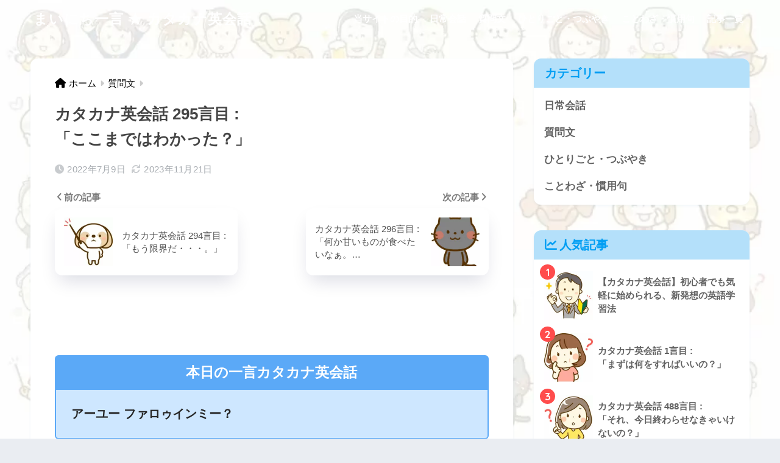

--- FILE ---
content_type: text/html; charset=UTF-8
request_url: https://katakana-eng.com/phrase295/
body_size: 15643
content:
<!DOCTYPE html>
<html lang="ja">
<head>
<!-- wexal_pst_init.js does not exist -->
<!-- engagement_delay.js does not exist -->
<link rel="dns-prefetch" href="//b.blogmura.com/">
<link rel="preconnect" href="//b.blogmura.com/">
<link rel="dns-prefetch" href="//use.fontawesome.com/">
<link rel="dns-prefetch" href="//www.google.com/">
<link rel="dns-prefetch" href="//blog.with2.net/">
<link rel="dns-prefetch" href="//fonts.googleapis.com/">
<link rel="dns-prefetch" href="//blogparts.blogmura.com/">
<meta charset="utf-8">
<meta http-equiv="X-UA-Compatible" content="IE=edge">
<meta name="HandheldFriendly" content="True">
<meta name="MobileOptimized" content="320">
<meta name="viewport" content="width=device-width, initial-scale=1, viewport-fit=cover"/>
<meta name="msapplication-TileColor" content="#1C81E6">
<meta name="theme-color" content="#1C81E6">
<link rel="pingback" href="https://katakana-eng.com/xmlrpc.php">
<title>カタカナ英会話 295言目 : 「ここまではわかった？」</title>
<meta name='robots' content='max-image-preview:large'/>
<link rel='dns-prefetch' href='//www.google.com'/>
<link rel='dns-prefetch' href='//fonts.googleapis.com'/>
<link rel='dns-prefetch' href='//use.fontawesome.com'/>
<link rel="alternate" type="application/rss+xml" title="まいにち一言 ★ カタカナ英会話 &raquo; フィード" href="https://katakana-eng.com/feed/"/>
<link rel="alternate" type="application/rss+xml" title="まいにち一言 ★ カタカナ英会話 &raquo; コメントフィード" href="https://katakana-eng.com/comments/feed/"/>
<link rel='stylesheet' id='sng-stylesheet-css' href='https://katakana-eng.com/wp-content/themes/sango-theme/style.css?version=3.8.10' type='text/css' media='all'/>
<link rel='stylesheet' id='sng-option-css' href='https://katakana-eng.com/wp-content/themes/sango-theme/entry-option.css?version=3.8.10' type='text/css' media='all'/>
<link rel='stylesheet' id='sng-old-css-css' href='https://katakana-eng.com/wp-content/themes/sango-theme/style-old.css?version=3.8.10' type='text/css' media='all'/>
<link rel='stylesheet' id='sango_theme_gutenberg-style-css' href='https://katakana-eng.com/wp-content/themes/sango-theme/library/gutenberg/dist/build/style-blocks.css?version=3.8.10' type='text/css' media='all'/>
<style id='sango_theme_gutenberg-style-inline-css' type='text/css'>
:root{--sgb-main-color:#009EF3;--sgb-pastel-color:#b4e0fa;--sgb-accent-color:#ff4c4c;--sgb-widget-title-color:#009EF3;--sgb-widget-title-bg-color:#b4e0fa;--sgb-bg-color:#eaedf2;--wp--preset--color--sango-main:var(--sgb-main-color);--wp--preset--color--sango-pastel:var(--sgb-pastel-color);--wp--preset--color--sango-accent:var(--sgb-accent-color)}
</style>
<link rel='stylesheet' id='sng-googlefonts-css' href='https://fonts.googleapis.com/css?family=Quicksand%3A500%2C700&#038;display=swap' type='text/css' media='all'/>
<link rel='stylesheet' id='sng-fontawesome-css' href='https://use.fontawesome.com/releases/v6.1.1/css/all.css' type='text/css' media='all'/>
<link rel='stylesheet' id='wp-block-library-css' href='https://katakana-eng.com/wp-includes/css/dist/block-library/style.min.css?ver=6.5.3' type='text/css' media='all'/>
<style id='global-styles-inline-css' type='text/css'>
body{--wp--preset--color--black: #000000;--wp--preset--color--cyan-bluish-gray: #abb8c3;--wp--preset--color--white: #ffffff;--wp--preset--color--pale-pink: #f78da7;--wp--preset--color--vivid-red: #cf2e2e;--wp--preset--color--luminous-vivid-orange: #ff6900;--wp--preset--color--luminous-vivid-amber: #fcb900;--wp--preset--color--light-green-cyan: #7bdcb5;--wp--preset--color--vivid-green-cyan: #00d084;--wp--preset--color--pale-cyan-blue: #8ed1fc;--wp--preset--color--vivid-cyan-blue: #0693e3;--wp--preset--color--vivid-purple: #9b51e0;--wp--preset--color--sango-main: var(--sgb-main-color);--wp--preset--color--sango-pastel: var(--sgb-pastel-color);--wp--preset--color--sango-accent: var(--sgb-accent-color);--wp--preset--color--sango-blue: #009EF3;--wp--preset--color--sango-orange: #ffb36b;--wp--preset--color--sango-red: #f88080;--wp--preset--color--sango-green: #90d581;--wp--preset--color--sango-black: #333;--wp--preset--color--sango-gray: gray;--wp--preset--color--sango-silver: whitesmoke;--wp--preset--color--sango-light-blue: #b4e0fa;--wp--preset--color--sango-light-red: #ffebeb;--wp--preset--color--sango-light-orange: #fff9e6;--wp--preset--gradient--vivid-cyan-blue-to-vivid-purple: linear-gradient(135deg,rgba(6,147,227,1) 0%,rgb(155,81,224) 100%);--wp--preset--gradient--light-green-cyan-to-vivid-green-cyan: linear-gradient(135deg,rgb(122,220,180) 0%,rgb(0,208,130) 100%);--wp--preset--gradient--luminous-vivid-amber-to-luminous-vivid-orange: linear-gradient(135deg,rgba(252,185,0,1) 0%,rgba(255,105,0,1) 100%);--wp--preset--gradient--luminous-vivid-orange-to-vivid-red: linear-gradient(135deg,rgba(255,105,0,1) 0%,rgb(207,46,46) 100%);--wp--preset--gradient--very-light-gray-to-cyan-bluish-gray: linear-gradient(135deg,rgb(238,238,238) 0%,rgb(169,184,195) 100%);--wp--preset--gradient--cool-to-warm-spectrum: linear-gradient(135deg,rgb(74,234,220) 0%,rgb(151,120,209) 20%,rgb(207,42,186) 40%,rgb(238,44,130) 60%,rgb(251,105,98) 80%,rgb(254,248,76) 100%);--wp--preset--gradient--blush-light-purple: linear-gradient(135deg,rgb(255,206,236) 0%,rgb(152,150,240) 100%);--wp--preset--gradient--blush-bordeaux: linear-gradient(135deg,rgb(254,205,165) 0%,rgb(254,45,45) 50%,rgb(107,0,62) 100%);--wp--preset--gradient--luminous-dusk: linear-gradient(135deg,rgb(255,203,112) 0%,rgb(199,81,192) 50%,rgb(65,88,208) 100%);--wp--preset--gradient--pale-ocean: linear-gradient(135deg,rgb(255,245,203) 0%,rgb(182,227,212) 50%,rgb(51,167,181) 100%);--wp--preset--gradient--electric-grass: linear-gradient(135deg,rgb(202,248,128) 0%,rgb(113,206,126) 100%);--wp--preset--gradient--midnight: linear-gradient(135deg,rgb(2,3,129) 0%,rgb(40,116,252) 100%);--wp--preset--font-size--small: 13px;--wp--preset--font-size--medium: 20px;--wp--preset--font-size--large: 36px;--wp--preset--font-size--x-large: 42px;--wp--preset--font-family--default: "Helvetica", "Arial", "Hiragino Kaku Gothic ProN", "Hiragino Sans", YuGothic, "Yu Gothic", "メイリオ", Meiryo, sans-serif;--wp--preset--font-family--notosans: "Noto Sans JP", var(--wp--preset--font-family--default);--wp--preset--font-family--mplusrounded: "M PLUS Rounded 1c", var(--wp--preset--font-family--default);--wp--preset--font-family--dfont: "Quicksand", var(--wp--preset--font-family--default);--wp--preset--spacing--20: 0.44rem;--wp--preset--spacing--30: 0.67rem;--wp--preset--spacing--40: 1rem;--wp--preset--spacing--50: 1.5rem;--wp--preset--spacing--60: 2.25rem;--wp--preset--spacing--70: 3.38rem;--wp--preset--spacing--80: 5.06rem;--wp--preset--shadow--natural: 6px 6px 9px rgba(0, 0, 0, 0.2);--wp--preset--shadow--deep: 12px 12px 50px rgba(0, 0, 0, 0.4);--wp--preset--shadow--sharp: 6px 6px 0px rgba(0, 0, 0, 0.2);--wp--preset--shadow--outlined: 6px 6px 0px -3px rgba(255, 255, 255, 1), 6px 6px rgba(0, 0, 0, 1);--wp--preset--shadow--crisp: 6px 6px 0px rgba(0, 0, 0, 1);--wp--custom--wrap--width: 92%;--wp--custom--wrap--default-width: 800px;--wp--custom--wrap--content-width: 1180px;--wp--custom--wrap--max-width: var(--wp--custom--wrap--content-width);--wp--custom--wrap--side: 30%;--wp--custom--wrap--gap: 2em;--wp--custom--wrap--mobile--padding: 15px;--wp--custom--shadow--large: 0 15px 30px -7px rgba(0, 12, 66, 0.15 );--wp--custom--shadow--large-hover: 0 40px 50px -15px rgba(0, 12, 66, 0.2 );--wp--custom--shadow--medium: 0 6px 13px -3px rgba(0, 12, 66, 0.1), 0 0px 1px rgba(0,30,100, 0.1 );--wp--custom--shadow--medium-hover: 0 12px 45px -9px rgb(0 0 0 / 23%);--wp--custom--shadow--solid: 0 1px 2px 0 rgba(24, 44, 84, 0.1), 0 1px 3px 1px rgba(24, 44, 84, 0.1);--wp--custom--shadow--solid-hover: 0 2px 4px 0 rgba(24, 44, 84, 0.1), 0 2px 8px 0 rgba(24, 44, 84, 0.1);--wp--custom--shadow--small: 0 2px 4px #4385bb12;--wp--custom--rounded--medium: 12px;--wp--custom--rounded--small: 6px;--wp--custom--widget--padding-horizontal: 18px;--wp--custom--widget--padding-vertical: 6px;--wp--custom--widget--icon-margin: 6px;--wp--custom--widget--gap: 2.5em;--wp--custom--entry--gap: 1.5rem;--wp--custom--entry--gap-mobile: 1rem;--wp--custom--entry--border-color: #eaedf2;--wp--custom--animation--fade-in: fadeIn 0.7s ease 0s 1 normal;--wp--custom--animation--header: fadeHeader 1s ease 0s 1 normal;--wp--custom--transition--default: 0.3s ease-in-out;--wp--custom--totop--opacity: 0.6;--wp--custom--totop--right: 18px;--wp--custom--totop--bottom: 20px;--wp--custom--totop--mobile--right: 15px;--wp--custom--totop--mobile--bottom: 10px;--wp--custom--toc--button--opacity: 0.6;--wp--custom--footer--column-gap: 40px;}body { margin: 0;--wp--style--global--content-size: 900px;--wp--style--global--wide-size: 980px; }.wp-site-blocks > .alignleft { float: left; margin-right: 2em; }.wp-site-blocks > .alignright { float: right; margin-left: 2em; }.wp-site-blocks > .aligncenter { justify-content: center; margin-left: auto; margin-right: auto; }:where(.wp-site-blocks) > * { margin-block-start: 1.5rem; margin-block-end: 0; }:where(.wp-site-blocks) > :first-child:first-child { margin-block-start: 0; }:where(.wp-site-blocks) > :last-child:last-child { margin-block-end: 0; }body { --wp--style--block-gap: 1.5rem; }:where(body .is-layout-flow)  > :first-child:first-child{margin-block-start: 0;}:where(body .is-layout-flow)  > :last-child:last-child{margin-block-end: 0;}:where(body .is-layout-flow)  > *{margin-block-start: 1.5rem;margin-block-end: 0;}:where(body .is-layout-constrained)  > :first-child:first-child{margin-block-start: 0;}:where(body .is-layout-constrained)  > :last-child:last-child{margin-block-end: 0;}:where(body .is-layout-constrained)  > *{margin-block-start: 1.5rem;margin-block-end: 0;}:where(body .is-layout-flex) {gap: 1.5rem;}:where(body .is-layout-grid) {gap: 1.5rem;}body .is-layout-flow > .alignleft{float: left;margin-inline-start: 0;margin-inline-end: 2em;}body .is-layout-flow > .alignright{float: right;margin-inline-start: 2em;margin-inline-end: 0;}body .is-layout-flow > .aligncenter{margin-left: auto !important;margin-right: auto !important;}body .is-layout-constrained > .alignleft{float: left;margin-inline-start: 0;margin-inline-end: 2em;}body .is-layout-constrained > .alignright{float: right;margin-inline-start: 2em;margin-inline-end: 0;}body .is-layout-constrained > .aligncenter{margin-left: auto !important;margin-right: auto !important;}body .is-layout-constrained > :where(:not(.alignleft):not(.alignright):not(.alignfull)){max-width: var(--wp--style--global--content-size);margin-left: auto !important;margin-right: auto !important;}body .is-layout-constrained > .alignwide{max-width: var(--wp--style--global--wide-size);}body .is-layout-flex{display: flex;}body .is-layout-flex{flex-wrap: wrap;align-items: center;}body .is-layout-flex > *{margin: 0;}body .is-layout-grid{display: grid;}body .is-layout-grid > *{margin: 0;}body{font-family: var(--sgb-font-family);padding-top: 0px;padding-right: 0px;padding-bottom: 0px;padding-left: 0px;}a:where(:not(.wp-element-button)){text-decoration: underline;}.wp-element-button, .wp-block-button__link{background-color: #32373c;border-width: 0;color: #fff;font-family: inherit;font-size: inherit;line-height: inherit;padding: calc(0.667em + 2px) calc(1.333em + 2px);text-decoration: none;}.has-black-color{color: var(--wp--preset--color--black) !important;}.has-cyan-bluish-gray-color{color: var(--wp--preset--color--cyan-bluish-gray) !important;}.has-white-color{color: var(--wp--preset--color--white) !important;}.has-pale-pink-color{color: var(--wp--preset--color--pale-pink) !important;}.has-vivid-red-color{color: var(--wp--preset--color--vivid-red) !important;}.has-luminous-vivid-orange-color{color: var(--wp--preset--color--luminous-vivid-orange) !important;}.has-luminous-vivid-amber-color{color: var(--wp--preset--color--luminous-vivid-amber) !important;}.has-light-green-cyan-color{color: var(--wp--preset--color--light-green-cyan) !important;}.has-vivid-green-cyan-color{color: var(--wp--preset--color--vivid-green-cyan) !important;}.has-pale-cyan-blue-color{color: var(--wp--preset--color--pale-cyan-blue) !important;}.has-vivid-cyan-blue-color{color: var(--wp--preset--color--vivid-cyan-blue) !important;}.has-vivid-purple-color{color: var(--wp--preset--color--vivid-purple) !important;}.has-sango-main-color{color: var(--wp--preset--color--sango-main) !important;}.has-sango-pastel-color{color: var(--wp--preset--color--sango-pastel) !important;}.has-sango-accent-color{color: var(--wp--preset--color--sango-accent) !important;}.has-sango-blue-color{color: var(--wp--preset--color--sango-blue) !important;}.has-sango-orange-color{color: var(--wp--preset--color--sango-orange) !important;}.has-sango-red-color{color: var(--wp--preset--color--sango-red) !important;}.has-sango-green-color{color: var(--wp--preset--color--sango-green) !important;}.has-sango-black-color{color: var(--wp--preset--color--sango-black) !important;}.has-sango-gray-color{color: var(--wp--preset--color--sango-gray) !important;}.has-sango-silver-color{color: var(--wp--preset--color--sango-silver) !important;}.has-sango-light-blue-color{color: var(--wp--preset--color--sango-light-blue) !important;}.has-sango-light-red-color{color: var(--wp--preset--color--sango-light-red) !important;}.has-sango-light-orange-color{color: var(--wp--preset--color--sango-light-orange) !important;}.has-black-background-color{background-color: var(--wp--preset--color--black) !important;}.has-cyan-bluish-gray-background-color{background-color: var(--wp--preset--color--cyan-bluish-gray) !important;}.has-white-background-color{background-color: var(--wp--preset--color--white) !important;}.has-pale-pink-background-color{background-color: var(--wp--preset--color--pale-pink) !important;}.has-vivid-red-background-color{background-color: var(--wp--preset--color--vivid-red) !important;}.has-luminous-vivid-orange-background-color{background-color: var(--wp--preset--color--luminous-vivid-orange) !important;}.has-luminous-vivid-amber-background-color{background-color: var(--wp--preset--color--luminous-vivid-amber) !important;}.has-light-green-cyan-background-color{background-color: var(--wp--preset--color--light-green-cyan) !important;}.has-vivid-green-cyan-background-color{background-color: var(--wp--preset--color--vivid-green-cyan) !important;}.has-pale-cyan-blue-background-color{background-color: var(--wp--preset--color--pale-cyan-blue) !important;}.has-vivid-cyan-blue-background-color{background-color: var(--wp--preset--color--vivid-cyan-blue) !important;}.has-vivid-purple-background-color{background-color: var(--wp--preset--color--vivid-purple) !important;}.has-sango-main-background-color{background-color: var(--wp--preset--color--sango-main) !important;}.has-sango-pastel-background-color{background-color: var(--wp--preset--color--sango-pastel) !important;}.has-sango-accent-background-color{background-color: var(--wp--preset--color--sango-accent) !important;}.has-sango-blue-background-color{background-color: var(--wp--preset--color--sango-blue) !important;}.has-sango-orange-background-color{background-color: var(--wp--preset--color--sango-orange) !important;}.has-sango-red-background-color{background-color: var(--wp--preset--color--sango-red) !important;}.has-sango-green-background-color{background-color: var(--wp--preset--color--sango-green) !important;}.has-sango-black-background-color{background-color: var(--wp--preset--color--sango-black) !important;}.has-sango-gray-background-color{background-color: var(--wp--preset--color--sango-gray) !important;}.has-sango-silver-background-color{background-color: var(--wp--preset--color--sango-silver) !important;}.has-sango-light-blue-background-color{background-color: var(--wp--preset--color--sango-light-blue) !important;}.has-sango-light-red-background-color{background-color: var(--wp--preset--color--sango-light-red) !important;}.has-sango-light-orange-background-color{background-color: var(--wp--preset--color--sango-light-orange) !important;}.has-black-border-color{border-color: var(--wp--preset--color--black) !important;}.has-cyan-bluish-gray-border-color{border-color: var(--wp--preset--color--cyan-bluish-gray) !important;}.has-white-border-color{border-color: var(--wp--preset--color--white) !important;}.has-pale-pink-border-color{border-color: var(--wp--preset--color--pale-pink) !important;}.has-vivid-red-border-color{border-color: var(--wp--preset--color--vivid-red) !important;}.has-luminous-vivid-orange-border-color{border-color: var(--wp--preset--color--luminous-vivid-orange) !important;}.has-luminous-vivid-amber-border-color{border-color: var(--wp--preset--color--luminous-vivid-amber) !important;}.has-light-green-cyan-border-color{border-color: var(--wp--preset--color--light-green-cyan) !important;}.has-vivid-green-cyan-border-color{border-color: var(--wp--preset--color--vivid-green-cyan) !important;}.has-pale-cyan-blue-border-color{border-color: var(--wp--preset--color--pale-cyan-blue) !important;}.has-vivid-cyan-blue-border-color{border-color: var(--wp--preset--color--vivid-cyan-blue) !important;}.has-vivid-purple-border-color{border-color: var(--wp--preset--color--vivid-purple) !important;}.has-sango-main-border-color{border-color: var(--wp--preset--color--sango-main) !important;}.has-sango-pastel-border-color{border-color: var(--wp--preset--color--sango-pastel) !important;}.has-sango-accent-border-color{border-color: var(--wp--preset--color--sango-accent) !important;}.has-sango-blue-border-color{border-color: var(--wp--preset--color--sango-blue) !important;}.has-sango-orange-border-color{border-color: var(--wp--preset--color--sango-orange) !important;}.has-sango-red-border-color{border-color: var(--wp--preset--color--sango-red) !important;}.has-sango-green-border-color{border-color: var(--wp--preset--color--sango-green) !important;}.has-sango-black-border-color{border-color: var(--wp--preset--color--sango-black) !important;}.has-sango-gray-border-color{border-color: var(--wp--preset--color--sango-gray) !important;}.has-sango-silver-border-color{border-color: var(--wp--preset--color--sango-silver) !important;}.has-sango-light-blue-border-color{border-color: var(--wp--preset--color--sango-light-blue) !important;}.has-sango-light-red-border-color{border-color: var(--wp--preset--color--sango-light-red) !important;}.has-sango-light-orange-border-color{border-color: var(--wp--preset--color--sango-light-orange) !important;}.has-vivid-cyan-blue-to-vivid-purple-gradient-background{background: var(--wp--preset--gradient--vivid-cyan-blue-to-vivid-purple) !important;}.has-light-green-cyan-to-vivid-green-cyan-gradient-background{background: var(--wp--preset--gradient--light-green-cyan-to-vivid-green-cyan) !important;}.has-luminous-vivid-amber-to-luminous-vivid-orange-gradient-background{background: var(--wp--preset--gradient--luminous-vivid-amber-to-luminous-vivid-orange) !important;}.has-luminous-vivid-orange-to-vivid-red-gradient-background{background: var(--wp--preset--gradient--luminous-vivid-orange-to-vivid-red) !important;}.has-very-light-gray-to-cyan-bluish-gray-gradient-background{background: var(--wp--preset--gradient--very-light-gray-to-cyan-bluish-gray) !important;}.has-cool-to-warm-spectrum-gradient-background{background: var(--wp--preset--gradient--cool-to-warm-spectrum) !important;}.has-blush-light-purple-gradient-background{background: var(--wp--preset--gradient--blush-light-purple) !important;}.has-blush-bordeaux-gradient-background{background: var(--wp--preset--gradient--blush-bordeaux) !important;}.has-luminous-dusk-gradient-background{background: var(--wp--preset--gradient--luminous-dusk) !important;}.has-pale-ocean-gradient-background{background: var(--wp--preset--gradient--pale-ocean) !important;}.has-electric-grass-gradient-background{background: var(--wp--preset--gradient--electric-grass) !important;}.has-midnight-gradient-background{background: var(--wp--preset--gradient--midnight) !important;}.has-small-font-size{font-size: var(--wp--preset--font-size--small) !important;}.has-medium-font-size{font-size: var(--wp--preset--font-size--medium) !important;}.has-large-font-size{font-size: var(--wp--preset--font-size--large) !important;}.has-x-large-font-size{font-size: var(--wp--preset--font-size--x-large) !important;}.has-default-font-family{font-family: var(--wp--preset--font-family--default) !important;}.has-notosans-font-family{font-family: var(--wp--preset--font-family--notosans) !important;}.has-mplusrounded-font-family{font-family: var(--wp--preset--font-family--mplusrounded) !important;}.has-dfont-font-family{font-family: var(--wp--preset--font-family--dfont) !important;}
.wp-block-navigation a:where(:not(.wp-element-button)){color: inherit;}
.wp-block-pullquote{font-size: 1.5em;line-height: 1.6;}
.wp-block-button .wp-block-button__link{background-color: var(--wp--preset--color--sango-main);border-radius: var(--wp--custom--rounded--medium);color: #fff;font-size: 18px;font-weight: 600;padding-top: 0.4em;padding-right: 1.3em;padding-bottom: 0.4em;padding-left: 1.3em;}
</style>
<link rel='stylesheet' id='say-it-css' href='https://katakana-eng.com/wp-content/plugins/say-it/public/css/themes/theme3.css' type='text/css' media='all'/>
<link rel='stylesheet' id='wordpress-popular-posts-css-css' href='https://katakana-eng.com/wp-content/plugins/wordpress-popular-posts/assets/css/wpp.css' type='text/css' media='all'/>
<link rel='stylesheet' id='child-style-css' href='https://katakana-eng.com/wp-content/themes/sango-theme-child/style.css' type='text/css' media='all'/>
<script type="text/javascript" src="https://katakana-eng.com/wp-includes/js/jquery/jquery.min.js?ver=3.7.1" id="jquery-core-js"></script>
<script type="text/javascript" src="https://katakana-eng.com/wp-includes/js/jquery/jquery-migrate.min.js?ver=3.4.1" id="jquery-migrate-js"></script>
<script type="text/javascript" src="https://katakana-eng.com/wp-content/plugins/say-it/public/js/jquery.sayit.js" id="say-it-js"></script>
<script type="application/json" id="wpp-json">
{"sampling_active":0,"sampling_rate":100,"ajax_url":"https:\/\/katakana-eng.com\/wp-json\/wordpress-popular-posts\/v1\/popular-posts","api_url":"https:\/\/katakana-eng.com\/wp-json\/wordpress-popular-posts","ID":10130,"token":"dac24d1f81","lang":0,"debug":0}
</script>
<script type="text/javascript" src="https://katakana-eng.com/wp-content/plugins/wordpress-popular-posts/assets/js/wpp.min.js" id="wpp-js-js"></script>
<link rel="https://api.w.org/" href="https://katakana-eng.com/wp-json/"/><link rel="alternate" type="application/json" href="https://katakana-eng.com/wp-json/wp/v2/posts/10130"/><link rel="EditURI" type="application/rsd+xml" title="RSD" href="https://katakana-eng.com/xmlrpc.php?rsd"/>
<link rel="canonical" href="https://katakana-eng.com/phrase295/"/>
<link rel='shortlink' href='https://katakana-eng.com/?p=10130'/>
<link rel="alternate" type="application/json+oembed" href="https://katakana-eng.com/wp-json/oembed/1.0/embed?url=https%3A%2F%2Fkatakana-eng.com%2Fphrase295%2F"/>
<link rel="alternate" type="text/xml+oembed" href="https://katakana-eng.com/wp-json/oembed/1.0/embed?url=https%3A%2F%2Fkatakana-eng.com%2Fphrase295%2F&#038;format=xml"/>
<style id="wpp-loading-animation-styles">@-webkit-keyframes bgslide{from{background-position-x:0}to{background-position-x:-200%}}@keyframes bgslide{from{background-position-x:0}to{background-position-x:-200%}}.wpp-widget-placeholder,.wpp-widget-block-placeholder,.wpp-shortcode-placeholder{margin:0 auto;width:60px;height:3px;background:#dd3737;background:linear-gradient(90deg,#dd3737 0%,#571313 10%,#dd3737 100%);background-size:200% auto;border-radius:3px;-webkit-animation:bgslide 1s infinite linear;animation:bgslide 1s infinite linear}</style>
<meta name="description" content="Are you following me ? ＝ ここまではわかった？"/><meta property="og:title" content="カタカナ英会話 295言目 : 「ここまではわかった？」"/>
<meta property="og:description" content="Are you following me ? ＝ ここまではわかった？"/>
<meta property="og:type" content="article"/>
<meta property="og:url" content="https://katakana-eng.com/phrase295/"/>
<meta property="og:image" content="https://katakana-eng.com/wp-content/uploads/2023/01/3bf09340f6d80405b30178b12196cd8e.jpg"/>
<meta name="thumbnail" content="https://katakana-eng.com/wp-content/uploads/2023/01/3bf09340f6d80405b30178b12196cd8e.jpg"/>
<meta property="og:site_name" content="まいにち一言 ★ カタカナ英会話"/>
<meta name="twitter:card" content="summary_large_image"/>
<!-- Global site tag (gtag.js) - Google Analytics -->
<script async data-type="lazy" data-src="https://www.googletagmanager.com/gtag/js?id=G-7G3Y79JP5Z"></script>
<script data-type="lazy" data-src="[data-uri]"></script>
<script async crossorigin="anonymous" data-type="lazy" data-src="https://pagead2.googlesyndication.com/pagead/js/adsbygoogle.js?client=ca-pub-8660457129914518"></script>
<script async crossorigin="anonymous" data-type="lazy" data-src="https://pagead2.googlesyndication.com/pagead/js/adsbygoogle.js?client=ca-pub-8660457129914518"></script>
<script>
(adsbygoogle = window.adsbygoogle || []).push({
google_ad_client: "ca-pub-8660457129914518",
enable_page_level_ads: true,
overlays: {bottom: true}
});
</script>
<meta name="p:domain_verify" content="73e59fb6ca48a901c6bd87e417ea3187"/><!-- gtag.js -->
<script async data-type="lazy" data-src="https://www.googletagmanager.com/gtag/js?id=G-Z6EGGVE8G5"></script>
<script data-type="lazy" data-src="[data-uri]"></script>
<noscript><style>.lazyload[data-src]{display:none !important;}</style></noscript><style>.lazyload{background-image:none !important;}.lazyload:before{background-image:none !important;}</style><style type="text/css" id="custom-background-css">
body.custom-background { background-image: url("https://katakana-eng.com/wp-content/uploads/2022/04/37d786734b212b8538c1d4ce263f84d7.jpg"); background-position: left top; background-size: cover; background-repeat: no-repeat; background-attachment: fixed; }
</style>
<link rel="icon" href="https://katakana-eng.com/wp-content/uploads/2021/09/cropped-671c56bcd980cb020ca14fa6062b5f7e-32x32.bmp" sizes="32x32"/>
<link rel="icon" href="https://katakana-eng.com/wp-content/uploads/2021/09/cropped-671c56bcd980cb020ca14fa6062b5f7e-192x192.bmp" sizes="192x192"/>
<link rel="apple-touch-icon" href="https://katakana-eng.com/wp-content/uploads/2021/09/cropped-671c56bcd980cb020ca14fa6062b5f7e-180x180.bmp"/>
<meta name="msapplication-TileImage" content="https://katakana-eng.com/wp-content/uploads/2021/09/cropped-671c56bcd980cb020ca14fa6062b5f7e-270x270.bmp"/>
<style type="text/css" id="wp-custom-css">
/*--------------------------------------
スマホヘッダーメニュー固定
--------------------------------------*/
@media only screen and (max-width: 767px) {
.header {
position: fixed;
top: 0;
left: 0;
width:100%;
}
/*ヘッダーを固定して詰まった分だけコンテンツを下げる*/
#container{
padding-top:62px;/*高さは必要に応じて調整してください*/
}
}
/*--------------------------------------
スクロールでヘッダーを小さくする
--------------------------------------*/
@media only screen and (max-width: 767px){
.is-animation #drawer__open, 
.is-animation .header-search {
font-size: .8em;
height: 40px;
line-height: 40px;
}
.is-animation #drawer+#inner-header {
height: 40px;
}
.is-animation #logo:before {
height: 0;
}
.is-animation #logo a {
padding: 0!important;
transition: none;
}
.is-animation #logo {
height: 40px;
line-height: 1.5;
font-size: initial;
}
.is-animation #logo img {
height: 30px;
padding: 0;
}
.is-animation .mobile-nav {
}
}		</style>
<style> a{color:#000000}.header, .drawer__title{background-color:#007fef}#logo a{color:#FFF}.desktop-nav li a , .mobile-nav li a, #drawer__open, .header-search__open, .drawer__title{color:#FFF}.drawer__title__close span, .drawer__title__close span:before{background:#FFF}.desktop-nav li:after{background:#FFF}.mobile-nav .current-menu-item{border-bottom-color:#FFF}.widgettitle, .sidebar .wp-block-group h2, .drawer .wp-block-group h2{color:#009EF3;background-color:#b4e0fa}#footer-menu a, .copyright{color:#FFF}#footer-menu{background-color:#007fef}.footer{background-color:#e0e4eb}.footer, .footer a, .footer .widget ul li a{color:#3c3c3c}body{font-size:100%}@media only screen and (min-width:481px){body{font-size:107%}}@media only screen and (min-width:1030px){body{font-size:107%}}.totop{background:#009EF3}.header-info a{color:#FFF;background:linear-gradient(95deg, #738bff, #85e3ec)}.fixed-menu ul{background:#FFF}.fixed-menu a{color:#a2a7ab}.fixed-menu .current-menu-item a, .fixed-menu ul li a.active{color:#009EF3}.post-tab{background:#FFF}.post-tab > div{color:#a7a7a7}body{--sgb-font-family:var(--wp--preset--font-family--default)}#fixed_sidebar{top:0px}:target{scroll-margin-top:0px}.Threads:before{background-image:url("https://katakana-eng.com/wp-content/themes/sango-theme/library/images/threads.svg")}.profile-sns li .Threads:before{background-image:url("https://katakana-eng.com/wp-content/themes/sango-theme/library/images/threads-outline.svg")}.X:before{background-image:url("https://katakana-eng.com/wp-content/themes/sango-theme/library/images/x-circle.svg")}</style></head>
<body class="post-template-default single single-post postid-10130 single-format-standard custom-background fa5">
<div id="container">
<header class="headerheader--center">
<div id="inner-header" class="wrap">
<div id="logo" class="header-logo h1 dfont">
<a href="https://katakana-eng.com/" class="header-logo__link">
まいにち一言 ★ カタカナ英会話	</a>
</div>
<div class="header-search">
<input type="checkbox" class="header-search__input" id="header-search-input" onclick="document.querySelector('.header-search__modal .searchform__input').focus()">
<label class="header-search__close" for="header-search-input"></label>
<div class="header-search__modal">
<form role="search" method="get" class="searchform" action="https://katakana-eng.com/">
<div>
<input type="search" class="searchform__input" name="s" value="" placeholder="検索"/>
<button type="submit" class="searchform__submit" aria-label="検索"><i class="fas fa-search" aria-hidden="true"></i></button>
</div>
</form>
</div>
</div>	<nav class="desktop-nav clearfix"><ul id="menu-%e3%82%b9%e3%83%a9%e3%82%a4%e3%83%89%e3%83%a1%e3%83%8b%e3%83%a5%e3%83%bc" class="menu"><li id="menu-item-328" class="menu-item menu-item-type-post_type menu-item-object-post menu-item-328"><a href="https://katakana-eng.com/aboutthisblog/">当サイトの目的</a></li>
<li id="menu-item-261" class="menu-item menu-item-type-taxonomy menu-item-object-category menu-item-261"><a href="https://katakana-eng.com/category/dailyconversation/">日常会話</a></li>
<li id="menu-item-259" class="menu-item menu-item-type-taxonomy menu-item-object-category current-post-ancestor current-menu-parent current-post-parent menu-item-259"><a href="https://katakana-eng.com/category/query/">質問文</a></li>
<li id="menu-item-255" class="menu-item menu-item-type-taxonomy menu-item-object-category menu-item-255"><a href="https://katakana-eng.com/category/soliloquy/">ひとりごと・つぶやき</a></li>
<li id="menu-item-263" class="menu-item menu-item-type-taxonomy menu-item-object-category menu-item-263"><a href="https://katakana-eng.com/category/proverb-idiom/">ことわざ・慣用句</a></li>
<li id="menu-item-2524" class="menu-item menu-item-type-post_type menu-item-object-page menu-item-2524"><a href="https://katakana-eng.com/sitemap/">記事一覧</a></li>
</ul></nav></div>
</header>
<div id="content">
<div id="inner-content" class="wrap cf">
<main id="main" class="m-all t-2of3 d-5of7 cf">
<article id="entry" class="cf post-10130 post type-post status-publish format-standard has-post-thumbnail category-query tag-29">
<header class="article-header entry-header">
<nav id="breadcrumb" class="breadcrumb"><ul itemscope itemtype="http://schema.org/BreadcrumbList"><li itemprop="itemListElement" itemscope itemtype="http://schema.org/ListItem"><a href="https://katakana-eng.com" itemprop="item"><span itemprop="name">ホーム</span></a><meta itemprop="position" content="1"/></li><li itemprop="itemListElement" itemscope itemtype="http://schema.org/ListItem"><a href="https://katakana-eng.com/category/query/" itemprop="item"><span itemprop="name">質問文</span></a><meta itemprop="position" content="2"/></li></ul></nav> <h1 class="entry-title single-title">カタカナ英会話 295言目 : <br>「ここまではわかった？」</h1>
<div class="entry-meta vcard">
<time class="pubdate entry-time" itemprop="datePublished" datetime="2022-07-09">2022年7月9日</time><time class="updated entry-time" itemprop="dateModified" datetime="2023-11-21">2023年11月21日</time> </div>
<div class="prnx_box cf">
<a href="https://katakana-eng.com/phrase294/" class="prnx pr">
<p><i class="fas fa-angle-left" aria-hidden="true"></i> 前の記事</p>
<div class="prnx_tb">
<figure><img data-wexal-skip="1" width="160" height="160" src="https://katakana-eng.com/wp-content/uploads/2022/05/ef8af09f175dd9b0239b21e5bedb5cf4-160x160.jpg" class="attachment-thumb-160 size-thumb-160 wp-post-image" alt="" decoding="async" srcset="https://katakana-eng.com/wp-content/uploads/2022/05/ef8af09f175dd9b0239b21e5bedb5cf4-160x160.jpg 160w, https://katakana-eng.com/wp-content/uploads/2022/05/ef8af09f175dd9b0239b21e5bedb5cf4-300x300.jpg 300w, https://katakana-eng.com/wp-content/uploads/2022/05/ef8af09f175dd9b0239b21e5bedb5cf4-150x150.jpg 150w, https://katakana-eng.com/wp-content/uploads/2022/05/ef8af09f175dd9b0239b21e5bedb5cf4.jpg 649w" sizes="(max-width: 160px) 100vw, 160px"/></figure>
<span class="prev-next__text">カタカナ英会話 294言目 : 「もう限界だ・・・。」</span>
</div>
</a>
<a href="https://katakana-eng.com/phrase296/" class="prnx nx">
<p>次の記事 <i class="fas fa-angle-right" aria-hidden="true"></i></p>
<div class="prnx_tb">
<span class="prev-next__text">カタカナ英会話 296言目 : 「何か甘いものが食べたいなぁ。…</span>
<figure><img data-wexal-skip="2" width="160" height="160" src="https://katakana-eng.com/wp-content/uploads/2021/11/b745d4780bf4bad44a0698fd4c96764d-160x160.jpg" class="attachment-thumb-160 size-thumb-160 wp-post-image" alt="" decoding="async" srcset="https://katakana-eng.com/wp-content/uploads/2021/11/b745d4780bf4bad44a0698fd4c96764d-160x160.jpg 160w, https://katakana-eng.com/wp-content/uploads/2021/11/b745d4780bf4bad44a0698fd4c96764d-150x150.jpg 150w" sizes="(max-width: 160px) 100vw, 160px"/></figure>
</div>
</a>
</div>
</header>
<section class="entry-content">
<p>　</p>
<div class="wp-block-sgb-block-simple sgb-box-simple sgb-box-simple--title-center sgb-box-simple--with-border"><div style="background-color:#5ba9f7;color:#FFF" class="sgb-box-simple__title"><span class="big">本日の一言カタカナ英会話</span></div><div class="sgb-box-simple__body" style="border-color:#5ba9f7;background-color:#cee7ff">
<p class="has-medium-font-size"><strong>アーユー ファロゥインミー？</strong></p>
</div></div>
<h2 class="wp-block-sgb-headings sgb-heading" id="i-0"><span class="sgb-heading__inner sgb-heading--type1 with-icon" style="background-color:transparent;border-color:transparent;font-size:1em"><i class="fas fa-pencil-alt" style="color:#5ba9f7"></i><span class="sgb-heading__text" style="color:#333">Are you following me ? ＝ ここまではわかった？</span></span></h2>
<p>　</p>
<p>　</p>
<p class="has-sango-accent-color has-text-color"><strong><span class="sgb-label-accent-c">「このフレーズはすでに覚えているから大丈夫！」という方はこちら ↓</span></strong></p>
<p></p><div class="accordion main_c"><input type="checkbox" id="label26744" class="accordion_input"><label for="label26744">🔄 ランダムに他のフレーズを学習する（ここをタップ！）</label><div class="accordion_content"><a class="linkto table" href="https://katakana-eng.com/phrase451/"> <span class="tbcell tbimg"><img data-wexal-skip="3" decoding="async" width="160" height="160" src="https://katakana-eng.com/wp-content/uploads/2024/04/0a7cb473992f33db12cece58d484c491-160x160.jpg" class="attachment-thumb-160 size-thumb-160 wp-post-image" alt="" srcset="https://katakana-eng.com/wp-content/uploads/2024/04/0a7cb473992f33db12cece58d484c491-160x160.jpg 160w, https://katakana-eng.com/wp-content/uploads/2024/04/0a7cb473992f33db12cece58d484c491-300x300.jpg 300w, https://katakana-eng.com/wp-content/uploads/2024/04/0a7cb473992f33db12cece58d484c491-150x150.jpg 150w, https://katakana-eng.com/wp-content/uploads/2024/04/0a7cb473992f33db12cece58d484c491-768x768.jpg 768w, https://katakana-eng.com/wp-content/uploads/2024/04/0a7cb473992f33db12cece58d484c491-940x940.jpg 940w, https://katakana-eng.com/wp-content/uploads/2024/04/0a7cb473992f33db12cece58d484c491.jpg 1000w" sizes="(max-width: 160px) 100vw, 160px"></span> <span class="tbcell tbtext"> カタカナ英会話 451言目 : 「仕事に行ってくるね。」 </span> </a><a class="linkto table" href="https://katakana-eng.com/phrase469/"> <span class="tbcell tbimg"><img data-wexal-skip="4" decoding="async" width="160" height="160" src="https://katakana-eng.com/wp-content/uploads/2022/05/6fbf21f491dcb360b452250e5b6ae131-160x160.jpg" class="attachment-thumb-160 size-thumb-160 wp-post-image" alt="" srcset="https://katakana-eng.com/wp-content/uploads/2022/05/6fbf21f491dcb360b452250e5b6ae131-160x160.jpg 160w, https://katakana-eng.com/wp-content/uploads/2022/05/6fbf21f491dcb360b452250e5b6ae131-300x300.jpg 300w, https://katakana-eng.com/wp-content/uploads/2022/05/6fbf21f491dcb360b452250e5b6ae131-150x150.jpg 150w, https://katakana-eng.com/wp-content/uploads/2022/05/6fbf21f491dcb360b452250e5b6ae131.jpg 682w" sizes="(max-width: 160px) 100vw, 160px"></span> <span class="tbcell tbtext"> カタカナ英会話 469言目 : 「お金をおろしておかなきゃ。」 </span> </a><a class="linkto table" href="https://katakana-eng.com/phrase366/"> <span class="tbcell tbimg"><img data-wexal-skip="5" decoding="async" width="160" height="160" src="https://katakana-eng.com/wp-content/uploads/2021/12/fce34202897011c27d152d941379ffbd-160x160.jpg" class="attachment-thumb-160 size-thumb-160 wp-post-image" alt="" srcset="https://katakana-eng.com/wp-content/uploads/2021/12/fce34202897011c27d152d941379ffbd-160x160.jpg 160w, https://katakana-eng.com/wp-content/uploads/2021/12/fce34202897011c27d152d941379ffbd-300x300.jpg 300w, https://katakana-eng.com/wp-content/uploads/2021/12/fce34202897011c27d152d941379ffbd-1024x1024.jpg 1024w, https://katakana-eng.com/wp-content/uploads/2021/12/fce34202897011c27d152d941379ffbd-150x150.jpg 150w, https://katakana-eng.com/wp-content/uploads/2021/12/fce34202897011c27d152d941379ffbd-768x768.jpg 768w, https://katakana-eng.com/wp-content/uploads/2021/12/fce34202897011c27d152d941379ffbd-940x940.jpg 940w, https://katakana-eng.com/wp-content/uploads/2021/12/fce34202897011c27d152d941379ffbd.jpg 1000w" sizes="(max-width: 160px) 100vw, 160px"></span> <span class="tbcell tbtext"> カタカナ英会話 366言目 : 「誕生日はいつですか？」 </span> </a><br>※ さらに他のフレーズに変えたい場合には、ページを更新してください。</div></div>
<p>　</p>
<script async crossorigin="anonymous" data-type="lazy" data-src="https://pagead2.googlesyndication.com/pagead/js/adsbygoogle.js?client=ca-pub-8660457129914518"></script>
<ins class="adsbygoogle" style="display:block; text-align:center;" data-ad-layout="in-article" data-ad-format="fluid" data-ad-client="ca-pub-8660457129914518" data-ad-slot="6739258116"></ins>
<script>
(adsbygoogle = window.adsbygoogle || []).push({});
</script>
<p>　</p>
<p>　</p>
<h3 class="wp-block-sgb-headings sgb-heading" id="i-1"><span class="sgb-heading__inner sgb-heading--type1 with-icon" style="background-color:transparent;border-color:#5ba9f7;font-size:1.1em"><i class="fas fa-assistive-listening-systems" style="color:#5ba9f7"></i><span class="sgb-heading__text" style="color:#5ba9f7">発音チェック（単語）</span></span></h3>
<p>　</p>
<p>以下の <strong>単語</strong> を直接タップして、<strong> </strong>正しい発音を確認してみましょう。</p>
<p class="has-sango-accent-color has-text-color">※ 音声が流れます。音量にご注意ください。</p>
<p>　</p>
<p class="wp-block-sgb-headings sgb-heading"><span class="sgb-heading__inner sgb-heading--type1 with-icon" style="background-color:transparent;border-color:#FFF;font-size:1em"><i class="fas fa-hand-point-right" style="color:#5ba9f7"></i><span class="sgb-heading__text" style="color:#333">アー　ユー　ファロゥイン(グ)　ミー？</span></span></p>
<p>🔊 <span class="sayit" data-say-content="Are" data-error="" data-speed="0.8" data-lang="en-GB" alt-file="https://katakana-eng.com/wp-content/uploads/sayit_cache/en-US/en-US-Wavenet-G/0-8/4015e9ce43edfb0668ddaa973ebc7e87.mp3"><strong><span class="keiko_blue"><span class="big">Are</span></span></strong><span class="sayit-tooltip">発音を確認</span></span><span class="sayit" data-say-content="you" data-error="" data-speed="0.8" data-lang="en-GB" alt-file="https://katakana-eng.com/wp-content/uploads/sayit_cache/en-US/en-US-Wavenet-G/0-8/639bae9ac6b3e1a84cebb7b403297b79.mp3"><strong><span class="big"><span class="keiko_blue">you</span></span></strong><span class="sayit-tooltip">発音を確認</span></span><span class="sayit" data-say-content="following" data-error="" data-speed="0.8" data-lang="en-GB" alt-file="https://katakana-eng.com/wp-content/uploads/sayit_cache/en-US/en-US-Wavenet-G/0-8/2511fc6cb0bb2431c0b43d6793d0cbc1.mp3"><strong><span class="keiko_blue"><span class="big">following</span></span></strong><span class="sayit-tooltip">発音を確認</span></span><span class="sayit" data-say-content="me?" data-error="" data-speed="0.8" data-lang="en-GB" alt-file="https://katakana-eng.com/wp-content/uploads/sayit_cache/en-US/en-US-Wavenet-G/0-8/4dbbb50b8d310dabb8fd6f75ba7256f6.mp3"><strong><span class="keiko_blue"><span class="big">me?</span></span></strong><span class="sayit-tooltip">発音を確認</span></span></p>
<p>　</p>
<div class="wp-block-sgb-block-simple sgb-box-simple sgb-box-simple--title-overwrap sgb-box-simple--with-border"><div style="background-color:#5ba9f7;color:#5ba9f7" class="sgb-box-simple__title"><i class="fas fa-chalkboard-teacher"></i> ここが重要！</div><div class="sgb-box-simple__body" style="border-color:#5ba9f7;background-color:#FFF">
<p class="has-sango-black-color has-text-color">「アー」は “R” の音なので、<strong><span class="keiko_red">舌をしっかりと後ろに引きながら伸ばす</span></strong> ように心がけましょう。</p>
<p>“follow” は X (Twitter) などのイメージから「フォロー」とハッキリ発音してしまいがちですが、<strong><span class="keiko_red">前歯で下くちびるに軽く触れてから口を縦に開いて「ファ」、そのまま舌で上あごに触れてから「ロ」、くちびるをすぼめていきながら「ゥ」という流れで発音</span></strong> します。この機会に、何度も繰り返し練習してみてください。</p>
<p>また、「ファロゥイング」の「グ」は <strong><span class="keiko_red">音を止めるだけ、というイメージで短く発音</span></strong> します。</p>
</div></div>
<p class="has-sango-black-color has-text-color">　</p>
<p>　</p>
<h3 class="wp-block-sgb-headings sgb-heading" id="i-2"><span class="sgb-heading__inner sgb-heading--type1 with-icon" style="background-color:transparent;border-color:#5ba9f7;font-size:1.1em"><i class="fas fa-comment" style="color:#5ba9f7"></i><span class="sgb-heading__text" style="color:#5ba9f7">発声練習（単語）</span></span></h3>
<p>　</p>
<p>それでは、さっそく声に出してみましょう。</p>
<p>　</p>
<p class="wp-block-sgb-headings sgb-heading"><span class="sgb-heading__inner sgb-heading--type4" style="background-color:#cee7ff;border-color:#cee7ff;font-size:1.2em"><span class="sgb-heading__text" style="color:#333">アー　ユー　ファロゥイン(グ)　ミー？</span></span></p>
<p><img data-wexal-skip="6" decoding="async" width="200" height="200" class="wp-image-15126" style="width: 200px;" src="https://katakana-eng.com/wp-content/uploads/2023/01/3bf09340f6d80405b30178b12196cd8e.jpg" alt="" srcset="https://katakana-eng.com/wp-content/uploads/2023/01/3bf09340f6d80405b30178b12196cd8e.jpg 988w, https://katakana-eng.com/wp-content/uploads/2023/01/3bf09340f6d80405b30178b12196cd8e-300x300.jpg 300w, https://katakana-eng.com/wp-content/uploads/2023/01/3bf09340f6d80405b30178b12196cd8e-150x150.jpg 150w, https://katakana-eng.com/wp-content/uploads/2023/01/3bf09340f6d80405b30178b12196cd8e-768x768.jpg 768w, https://katakana-eng.com/wp-content/uploads/2023/01/3bf09340f6d80405b30178b12196cd8e-940x940.jpg 940w, https://katakana-eng.com/wp-content/uploads/2023/01/3bf09340f6d80405b30178b12196cd8e-160x160.jpg 160w" sizes="(max-width: 200px) 100vw, 200px"></p>
<p>　</p>
<p>先ほどの正しい発音を意識しながら、まずは <strong>ひとつひとつの単語をていねいに</strong> 読み上げてみてください。</p>
<p>　</p>
<p>　</p>
<h3 class="wp-block-sgb-headings sgb-heading" id="i-3"><span class="sgb-heading__inner sgb-heading--type1 with-icon" style="background-color:transparent;border-color:#5ba9f7;font-size:1.1em"><i class="fas fa-comment" style="color:#5ba9f7"></i><span class="sgb-heading__text" style="color:#5ba9f7">発声練習（文章全体）</span></span></h3>
<p>　</p>
<p>続いて、 <strong>単語と単語の間隔を空けずに</strong> 発声してみます。</p>
<p>いきますよ～。</p>
<p>　</p>
<p class="wp-block-sgb-headings sgb-heading"><span class="sgb-heading__inner sgb-heading--type4" style="background-color:#cee7ff;border-color:#cee7ff;font-size:1.2em"><span class="sgb-heading__text" style="color:#333">アーユー ファロゥインミー？</span></span></p>
<p><img data-wexal-skip="7" decoding="async" width="200" height="200" class="wp-image-15127" style="width: 200px;" src="https://katakana-eng.com/wp-content/uploads/2023/01/31a081f5e9a579434c31871564b43193.jpg" alt="" srcset="https://katakana-eng.com/wp-content/uploads/2023/01/31a081f5e9a579434c31871564b43193.jpg 1000w, https://katakana-eng.com/wp-content/uploads/2023/01/31a081f5e9a579434c31871564b43193-300x300.jpg 300w, https://katakana-eng.com/wp-content/uploads/2023/01/31a081f5e9a579434c31871564b43193-150x150.jpg 150w, https://katakana-eng.com/wp-content/uploads/2023/01/31a081f5e9a579434c31871564b43193-768x768.jpg 768w, https://katakana-eng.com/wp-content/uploads/2023/01/31a081f5e9a579434c31871564b43193-940x940.jpg 940w, https://katakana-eng.com/wp-content/uploads/2023/01/31a081f5e9a579434c31871564b43193-160x160.jpg 160w" sizes="(max-width: 200px) 100vw, 200px"></p>
<p>　</p>
<p>日本語を話すときのように、<strong>文章全体を一つのかたまりとみなし、最後まで一気に</strong> 読み上げましょう。</p>
<p>　</p>
<p>　</p>
<h3 class="wp-block-sgb-headings sgb-heading" id="i-4"><span class="sgb-heading__inner sgb-heading--type1 with-icon" style="background-color:transparent;border-color:#5ba9f7;font-size:1.1em"><i class="fas fa-assistive-listening-systems" style="color:#5ba9f7"></i><span class="sgb-heading__text" style="color:#5ba9f7">発音チェック（文章全体）</span></span></h3>
<p>　</p>
<p>以下の <strong>文章</strong> を直接タップして、<strong> </strong>正しい発音を確認してみましょう。</p>
<p class="has-sango-accent-color has-text-color">※ 音声が流れます。音量にご注意ください。</p>
<p>　</p>
<p class="wp-block-sgb-headings sgb-heading"><span class="sgb-heading__inner sgb-heading--type1 with-icon" style="background-color:transparent;border-color:#FFF;font-size:1em"><i class="fas fa-hand-point-right" style="color:#5ba9f7"></i><span class="sgb-heading__text" style="color:#333">アーユー ファロゥインミー？</span></span></p>
<p>🔊 <span class="sayit" data-say-content=" Are you following me? " data-error="" data-speed="0.8" data-lang="en-GB" alt-file="https://katakana-eng.com/wp-content/uploads/sayit_cache/en-US/en-US-Wavenet-G/0-8/8b6d39fba7c85ebf8b81e2ab5a9facac.mp3"> <strong><span class="big"><span class="keiko_blue">Are you following me?</span></span></strong> <span class="sayit-tooltip">発音を確認</span></span></p>
<p>　</p>
<div class="wp-block-sgb-block-simple sgb-box-simple sgb-box-simple--title-overwrap sgb-box-simple--with-border"><div style="background-color:#5ba9f7;color:#5ba9f7" class="sgb-box-simple__title"><i class="fas fa-chalkboard-teacher"></i> ここが重要！</div><div class="sgb-box-simple__body" style="border-color:#5ba9f7;background-color:#FFF">
<p>「ファロゥイング　ミー」は思い切って「グ」を省略し、<strong><span class="keiko_red">「ファロゥインミー」と滑らかに発音</span></strong> してしまいましょう。</p>
<p>繰り返しになりますが、”follow” は「フォロー」ではなく <strong><span class="keiko_red">前歯で下くちびるに軽く触れてから口を縦に開いて「ファ」、そのまま舌で上あごに触れてから「ロ」、くちびるをすぼめていきながら「ゥ」という流れで発音</span></strong> するようにしっかりと意識してみてくださいね。</p>
</div></div>
<p>　</p>
<p>　</p>
<h3 class="wp-block-sgb-headings sgb-heading" id="i-5"><span class="sgb-heading__inner sgb-heading--type1 with-icon" style="background-color:transparent;border-color:#5ba9f7;font-size:1.1em"><i class="fas fa-comments" style="color:#5ba9f7"></i><span class="sgb-heading__text" style="color:#5ba9f7">発音練習（復唱）</span></span></h3>
<p>　</p>
<p>最後に、本日の一言を <strong><span class="big"><span class="keiko_green">5回</span></span></strong> 複唱して、口になじませていきます。</p>
<p>読み上げるスピードを徐々に上げていけるように頑張ってみてください。</p>
<p>　</p>
<p>準備はいいですか？</p>
<p>　</p>
<p><strong><span class="big">それではいきましょう！　せ～のっ！</span></strong></p>
<p>　</p>
<div class="wp-block-sgb-say"><div class="sgb-block-say sgb-block-say--left"><div class="sgb-block-say-avatar"><img data-wexal-skip="8" decoding="async" src="https://katakana-eng.com/wp-content/uploads/2022/05/0868e1a82a7734924c36e0e2983b10dc.jpg" alt="１回目!" width="80" height="80" style="border-color:#cee7ff"><div class="sgb-block-say-avatar__name">１回目!</div></div><div class="sgb-block-say-text"><div class="sgb-block-say-text__content" style="color:#333;border-color:#cee7ff;background-color:#cee7ff">
<p style="font-size:18px"><strong>アーユー ファロゥインミー？</strong></p>
<span class="sgb-block-say-text__before" style="border-right-color:#cee7ff"></span><span class="sgb-block-say-text__after" style="border-right-color:#cee7ff"></span></div></div></div></div>
<div class="wp-block-sgb-say"><div class="sgb-block-say sgb-block-say--left"><div class="sgb-block-say-avatar"><img data-wexal-skip="9" decoding="async" src="https://katakana-eng.com/wp-content/uploads/2022/05/e0f23f43cbbd650dfdae5340797e3b8c.jpg" alt="２回目!!" width="80" height="80" style="border-color:#cee7ff"><div class="sgb-block-say-avatar__name">２回目!!</div></div><div class="sgb-block-say-text"><div class="sgb-block-say-text__content" style="color:#333;border-color:#cee7ff;background-color:#cee7ff">
<p style="font-size:18px"><strong>アーユー ファロゥインミー？</strong></p>
<span class="sgb-block-say-text__before" style="border-right-color:#cee7ff"></span><span class="sgb-block-say-text__after" style="border-right-color:#cee7ff"></span></div></div></div></div>
<div class="wp-block-sgb-say"><div class="sgb-block-say sgb-block-say--left"><div class="sgb-block-say-avatar"><img data-wexal-skip="10" decoding="async" src="https://katakana-eng.com/wp-content/uploads/2022/05/54de294fd452cdab163fe27193522874.jpg" alt="３回目!!!" width="80" height="80" style="border-color:#cee7ff"><div class="sgb-block-say-avatar__name">３回目!!!</div></div><div class="sgb-block-say-text"><div class="sgb-block-say-text__content" style="color:#333;border-color:#cee7ff;background-color:#cee7ff">
<p style="font-size:18px"><strong>アーユー ファロゥインミー？</strong></p>
<span class="sgb-block-say-text__before" style="border-right-color:#cee7ff"></span><span class="sgb-block-say-text__after" style="border-right-color:#cee7ff"></span></div></div></div></div>
<div class="wp-block-sgb-say"><div class="sgb-block-say sgb-block-say--left"><div class="sgb-block-say-avatar"><img loading="lazy" decoding="async" src="https://katakana-eng.com/wp-content/uploads/2022/05/f8558586182a3736040fed7a41cd677d.jpg" alt="４回目!!!!" width="80" height="80" style="border-color:#cee7ff"><div class="sgb-block-say-avatar__name">４回目!!!!</div></div><div class="sgb-block-say-text"><div class="sgb-block-say-text__content" style="color:#333;border-color:#cee7ff;background-color:#cee7ff">
<p style="font-size:18px"><strong>アーユー ファロゥインミー？</strong></p>
<span class="sgb-block-say-text__before" style="border-right-color:#cee7ff"></span><span class="sgb-block-say-text__after" style="border-right-color:#cee7ff"></span></div></div></div></div>
<div class="wp-block-sgb-say"><div class="sgb-block-say sgb-block-say--left"><div class="sgb-block-say-avatar"><img loading="lazy" decoding="async" src="https://katakana-eng.com/wp-content/uploads/2022/05/037f016d7b1c79c3e3cd3b7349c548cb.jpg" alt="５回目!!!!!" width="80" height="80" style="border-color:#5ba9f7"><div class="sgb-block-say-avatar__name">５回目!!!!!</div></div><div class="sgb-block-say-text"><div class="sgb-block-say-text__content" style="color:#333;border-color:#5ba9f7;background-color:#cee7ff">
<p style="font-size:18px"><strong>アーユー ファロゥインミー？</strong></p>
<span class="sgb-block-say-text__before" style="border-right-color:#5ba9f7"></span><span class="sgb-block-say-text__after" style="border-right-color:#cee7ff"></span></div></div></div></div>
<p>　</p>
<p>　</p>
<p class="has-text-color" style="color:#ff0000"><strong>「ついていく」</strong>というイメージの強い <strong>“follow”</strong> ですが、<strong>「〇〇 の言うことを理解する」</strong>という意味もあります。</p>
<p class="has-text-color" style="color:#ff0000"><strong>「私（の話）についてきてる？」</strong>＝<strong>「ここまで、私の言うことが理解できてる？」</strong>というニュアンスで覚えると良いですね ♪</p>
<p>　</p>
<p class="has-text-color" style="color:#ff0000">なお、話の内容があまり理解できなかったときは、適当にごまかさずに<strong><span class="big">「もう一度言っていただけますか？」</span></strong>と正直にお願いするようにしましょうね ^ ^ ;</p>
<p>　</p>
<p><a class="linkto table" href="https://katakana-eng.com/phrase49/"> <span class="tbcell tbimg"><img loading="lazy" decoding="async" width="160" height="160" src="https://katakana-eng.com/wp-content/uploads/2022/09/5f4d898e70f98be8c20248964ad1702f-160x160.jpg" class="attachment-thumb-160 size-thumb-160 wp-post-image" alt="" srcset="https://katakana-eng.com/wp-content/uploads/2022/09/5f4d898e70f98be8c20248964ad1702f-160x160.jpg 160w, https://katakana-eng.com/wp-content/uploads/2022/09/5f4d898e70f98be8c20248964ad1702f-300x300.jpg 300w, https://katakana-eng.com/wp-content/uploads/2022/09/5f4d898e70f98be8c20248964ad1702f-150x150.jpg 150w, https://katakana-eng.com/wp-content/uploads/2022/09/5f4d898e70f98be8c20248964ad1702f-768x768.jpg 768w, https://katakana-eng.com/wp-content/uploads/2022/09/5f4d898e70f98be8c20248964ad1702f-940x940.jpg 940w, https://katakana-eng.com/wp-content/uploads/2022/09/5f4d898e70f98be8c20248964ad1702f.jpg 1000w" sizes="(max-width: 160px) 100vw, 160px"></span> <span class="tbcell tbtext"> カタカナ英会話 49言目 : 「もう一度言っていただけますか？」 </span> </a></p>
<p>　</p>
<p>　</p>
<p>本日はこれで終了です。お疲れ様でした！</p>
<p><strong><span class="keiko_red">時間を空けてもう一度口ずさんでみる</span></strong> と、より効果的ですよ。</p>
<p>　</p>
<p>　</p>
<p class="has-sango-accent-color has-text-color"><strong><span class="sgb-label-accent-c">「引き続き、次のフレーズにチャレンジしたい！」という方はこちら ↓</span></strong></p>
<p></p><div class="accordion main_c"><input type="checkbox" id="label30917" class="accordion_input"><label for="label30917">🔄 ランダムに他のフレーズを学習する（ここをタップ！）</label><div class="accordion_content"><a class="linkto table" href="https://katakana-eng.com/phrase220/"> <span class="tbcell tbimg"><img loading="lazy" decoding="async" width="160" height="160" src="https://katakana-eng.com/wp-content/uploads/2022/03/659da31129113ba40bac79d8d9c7863d-160x160.jpg" class="attachment-thumb-160 size-thumb-160 wp-post-image" alt="" srcset="https://katakana-eng.com/wp-content/uploads/2022/03/659da31129113ba40bac79d8d9c7863d-160x160.jpg 160w, https://katakana-eng.com/wp-content/uploads/2022/03/659da31129113ba40bac79d8d9c7863d-150x150.jpg 150w" sizes="(max-width: 160px) 100vw, 160px"></span> <span class="tbcell tbtext"> カタカナ英会話 220言目 : 「石橋を叩いて渡る。」 </span> </a><a class="linkto table" href="https://katakana-eng.com/phrase375/"> <span class="tbcell tbimg"><img loading="lazy" decoding="async" width="160" height="160" src="https://katakana-eng.com/wp-content/uploads/2022/08/1b7e95dcafa7509b09d6dd654f2f07fe-160x160.jpg" class="attachment-thumb-160 size-thumb-160 wp-post-image" alt="" srcset="https://katakana-eng.com/wp-content/uploads/2022/08/1b7e95dcafa7509b09d6dd654f2f07fe-160x160.jpg 160w, https://katakana-eng.com/wp-content/uploads/2022/08/1b7e95dcafa7509b09d6dd654f2f07fe-300x300.jpg 300w, https://katakana-eng.com/wp-content/uploads/2022/08/1b7e95dcafa7509b09d6dd654f2f07fe-150x150.jpg 150w, https://katakana-eng.com/wp-content/uploads/2022/08/1b7e95dcafa7509b09d6dd654f2f07fe-768x768.jpg 768w, https://katakana-eng.com/wp-content/uploads/2022/08/1b7e95dcafa7509b09d6dd654f2f07fe.jpg 890w" sizes="(max-width: 160px) 100vw, 160px"></span> <span class="tbcell tbtext"> カタカナ英会話 375言目 : 「今日は食欲がないんです。」 </span> </a><a class="linkto table" href="https://katakana-eng.com/phrase276/"> <span class="tbcell tbimg"><img loading="lazy" decoding="async" width="160" height="160" src="https://katakana-eng.com/wp-content/uploads/2023/11/29c286ec8f78351ada985b21cc52d856-160x160.jpg" class="attachment-thumb-160 size-thumb-160 wp-post-image" alt="" srcset="https://katakana-eng.com/wp-content/uploads/2023/11/29c286ec8f78351ada985b21cc52d856-160x160.jpg 160w, https://katakana-eng.com/wp-content/uploads/2023/11/29c286ec8f78351ada985b21cc52d856-300x300.jpg 300w, https://katakana-eng.com/wp-content/uploads/2023/11/29c286ec8f78351ada985b21cc52d856-150x150.jpg 150w, https://katakana-eng.com/wp-content/uploads/2023/11/29c286ec8f78351ada985b21cc52d856-768x768.jpg 768w, https://katakana-eng.com/wp-content/uploads/2023/11/29c286ec8f78351ada985b21cc52d856-940x940.jpg 940w, https://katakana-eng.com/wp-content/uploads/2023/11/29c286ec8f78351ada985b21cc52d856.jpg 1000w" sizes="(max-width: 160px) 100vw, 160px"></span> <span class="tbcell tbtext"> カタカナ英会話 276言目 : 「試着してもいいですか？」 </span> </a><br>※ さらに他のフレーズに変えたい場合には、ページを更新してください。</div></div>
<p>　</p>
<script async crossorigin="anonymous" data-type="lazy" data-src="https://pagead2.googlesyndication.com/pagead/js/adsbygoogle.js?client=ca-pub-8660457129914518"></script>
<ins class="adsbygoogle" style="display:block; text-align:center;" data-ad-layout="in-article" data-ad-format="fluid" data-ad-client="ca-pub-8660457129914518" data-ad-slot="6739258116"></ins>
<script>
(adsbygoogle = window.adsbygoogle || []).push({});
</script>
<p>　</p>
<p>　</p>
<h3 class="wp-block-sgb-headings sgb-heading" id="i-6"><span class="sgb-heading__inner sgb-heading--type1 with-icon" style="background-color:transparent;border-color:#5ba9f7;font-size:1.1em"><i class="fas fa-user-graduate" style="color:#5ba9f7"></i><span class="sgb-heading__text" style="color:#5ba9f7">おわりに　～ オンライン英会話スクールを活用しよう！ ～</span></span></h3>
<p>　</p>
<p>英文を口に出すことにはまだ「抵抗を感じる」「恥ずかしい」という方、焦らなくても大丈夫！</p>
<p>当サイトで <strong>毎日少しずつ、一緒に練習を続けていきましょう！</strong></p>
<p><strong><span class="keiko_red"><span class="big">「継続は力なり」！！</span></span></strong></p>
<p>　</p>
<p>また、「英文を口に出すことにだいぶ慣れてきた！」という方には、次のステップとして <strong><span class="keiko_red">【 オンライン英会話スクール 】</span><span class="keiko_red">を活用しての実践練習</span></strong> がおすすめです。</p>
<p>「実際に人と英語で会話してみる」。それだけでも、<strong>英会話スキルは驚くほど向上します。</strong></p>
<p>　</p>
<p class="wp-block-sgb-headings sgb-heading"><span class="sgb-heading__inner sgb-heading--type4" style="background-color:#cee7ff;border-color:#cee7ff;font-size:1.2em"><span class="sgb-heading__text" style="color:#333">レッ(ツ) トゥラィ！</span></span></p>
<p><img loading="lazy" decoding="async" width="300" height="221" class="wp-image-7071" style="width: 300px;" src="https://katakana-eng.com/wp-content/uploads/2022/02/07ff1a57cd79bd2fa2d0433fa61f904e.jpg" alt="" srcset="https://katakana-eng.com/wp-content/uploads/2022/02/07ff1a57cd79bd2fa2d0433fa61f904e.jpg 1000w, https://katakana-eng.com/wp-content/uploads/2022/02/07ff1a57cd79bd2fa2d0433fa61f904e-300x221.jpg 300w, https://katakana-eng.com/wp-content/uploads/2022/02/07ff1a57cd79bd2fa2d0433fa61f904e-768x564.jpg 768w, https://katakana-eng.com/wp-content/uploads/2022/02/07ff1a57cd79bd2fa2d0433fa61f904e-940x691.jpg 940w" sizes="(max-width: 300px) 100vw, 300px"></p>
<p>　</p>
<p>　</p>
<p>以下のリンク先の記事で、<strong><span class="keiko_yellow"><span class="big">【 初心者向け 】</span>のオンライン英会話スクール</span></strong> をいくつかご紹介しています。</p>
<p>各社ともに、 <strong><span class="big"><span class="keiko_yellow">【 完全無料 】</span></span><span class="keiko_yellow">の体験レッスン</span></strong> が用意されています。</p>
<p>　</p>
<p><strong><span class="keiko_red">分からないことは日本語で質問できる</span></strong> スクールがほとんどですので、怖がらなくても大丈夫！</p>
<p>無料レッスンを活用して、気軽にチャレンジしてみましょう！</p>
<p>　</p>
<p class="has-text-align-center"><span class="big"><strong>＼　初心者におすすめ！　／</strong> </span></p>
<p></p><div class="center"><p> <a href="https://katakana-eng.com/aboutthisblog/#:~:text=オンライン英会話スクールのご紹介" class="btn cubic1 red-bc shadow strong">オンライン英会話スクールのご紹介 &gt;</a></p></div>
<p class="has-text-align-center has-sango-accent-color has-text-color"><strong><em><span class="keiko_yellow">無料で体験レッスンが受講可能！</span></em></strong></p>
<p>　</p>
<p>　</p>
<p class="wp-block-sgb-headings sgb-heading"><span class="sgb-heading__inner sgb-heading--type4" style="background-color:#cee7ff;border-color:#cee7ff;font-size:1.2em"><span class="sgb-heading__text" style="color:#333">スィーユーネクスタイ(ム)！</span></span></p>
<p>　<img loading="lazy" decoding="async" width="150" height="203" class="wp-image-2614" style="width: 150px;" src="https://katakana-eng.com/wp-content/uploads/2021/10/cc9bab91046a9c7274a379b4d3b89ced.jpg" alt="" srcset="https://katakana-eng.com/wp-content/uploads/2021/10/cc9bab91046a9c7274a379b4d3b89ced.jpg 738w, https://katakana-eng.com/wp-content/uploads/2021/10/cc9bab91046a9c7274a379b4d3b89ced-221x300.jpg 221w, https://katakana-eng.com/wp-content/uploads/2021/10/cc9bab91046a9c7274a379b4d3b89ced-755x1024.jpg 755w, https://katakana-eng.com/wp-content/uploads/2021/10/cc9bab91046a9c7274a379b4d3b89ced-768x1041.jpg 768w" sizes="(max-width: 150px) 100vw, 150px"></p>
<p>　</p>
<p>　</p>
<div class="widget my_ads">
<script async="" crossorigin="anonymous" data-type="lazy" data-src="https://pagead2.googlesyndication.com/pagead/js/adsbygoogle.js?client=ca-pub-8660457129914518"></script>
<ins class="adsbygoogle" style="display:block; text-align:center;" data-ad-layout="in-article" data-ad-format="fluid" data-ad-client="ca-pub-8660457129914518" data-ad-slot="6739258116"></ins>
<script>
(adsbygoogle = window.adsbygoogle || []).push({});
</script>	</div>
</section><div id="entry-footer-wrapper"></div><div id="comments">
</div><script type="application/ld+json">{"@context":"http://schema.org","@type":"Article","mainEntityOfPage":"https://katakana-eng.com/phrase295/","headline":"カタカナ英会話 295言目 : &lt;br&gt;「ここまではわかった？」","image":{"@type":"ImageObject","url":"https://katakana-eng.com/wp-content/uploads/2023/01/3bf09340f6d80405b30178b12196cd8e.jpg","width":988,"height":988},"datePublished":"2022-07-09T00:00:00+0900","dateModified":"2023-11-21T22:14:43+0900","author":{"@type":"Person","name":"くろしかお","url":"https://lit.link/kuroshikao"},"publisher":{"@type":"Organization","name":"まいにち一言 ★ カタカナ英会話","logo":{"@type":"ImageObject","url":""}},"description":"Are you following me ? ＝ ここまではわかった？"}</script> </article>
</main>
<div id="sidebar1" class="sidebar" role="complementary">
<aside class="insidesp">
<div id="notfix" class="normal-sidebar">
<div id="nav_menu-7" class="widget widget_nav_menu"><h4 class="widgettitle has-fa-before">カテゴリー</h4><div class="menu-%e3%82%ab%e3%83%86%e3%82%b4%e3%83%aa%e3%83%bc-container"><ul id="menu-%e3%82%ab%e3%83%86%e3%82%b4%e3%83%aa%e3%83%bc" class="menu"><li id="menu-item-338" class="menu-item menu-item-type-taxonomy menu-item-object-category menu-item-338"><a href="https://katakana-eng.com/category/dailyconversation/">日常会話</a></li>
<li id="menu-item-339" class="menu-item menu-item-type-taxonomy menu-item-object-category current-post-ancestor current-menu-parent current-post-parent menu-item-339"><a href="https://katakana-eng.com/category/query/">質問文</a></li>
<li id="menu-item-337" class="menu-item menu-item-type-taxonomy menu-item-object-category menu-item-337"><a href="https://katakana-eng.com/category/soliloquy/">ひとりごと・つぶやき</a></li>
<li id="menu-item-336" class="menu-item menu-item-type-taxonomy menu-item-object-category menu-item-336"><a href="https://katakana-eng.com/category/proverb-idiom/">ことわざ・慣用句</a></li>
</ul></div></div>	<div class="widget my_popular_posts">
<h4 class="widgettitle has-fa-before">人気記事</h4>	<ul class="my-widget show_num">
<li>
<span class="rank dfont accent-bc">1</span>	<a href="https://katakana-eng.com/aboutthisblog/">
<figure class="my-widget__img">
<img loading="lazy" width="160" height="160" src="https://katakana-eng.com/wp-content/uploads/2021/10/bcb7251f892d14edd5a30495d46f0d3a-160x160.jpg" alt="【カタカナ英会話】初心者でも気軽に始められる、新発想の英語学習法">
</figure>
<div class="my-widget__text">
【カタカナ英会話】初心者でも気軽に始められる、新発想の英語学習法	</div>
</a>
</li>
<li>
<span class="rank dfont accent-bc">2</span>	<a href="https://katakana-eng.com/phrase1/">
<figure class="my-widget__img">
<img loading="lazy" width="160" height="160" src="https://katakana-eng.com/wp-content/uploads/2022/01/77bfbdf76b6cd5333fba3359940ee545-160x160.jpg" alt="カタカナ英会話 1言目 : <br>「まずは何をすればいいの？」">
</figure>
<div class="my-widget__text">
カタカナ英会話 1言目 : <br>「まずは何をすればいいの？」	</div>
</a>
</li>
<li>
<span class="rank dfont accent-bc">3</span>	<a href="https://katakana-eng.com/phrase488/">
<figure class="my-widget__img">
<img loading="lazy" width="160" height="160" src="https://katakana-eng.com/wp-content/uploads/2021/10/22ac8df9d00cf4abe3979f3d5b12ba81-160x160.jpg" alt="カタカナ英会話 488言目 : <br>「それ、今日終わらせなきゃいけないの？」">
</figure>
<div class="my-widget__text">
カタカナ英会話 488言目 : <br>「それ、今日終わらせなきゃいけないの？」	</div>
</a>
</li>
<li>
<span class="rank dfont">4</span>	<a href="https://katakana-eng.com/phrase378/">
<figure class="my-widget__img">
<img loading="lazy" width="160" height="160" src="https://katakana-eng.com/wp-content/uploads/2022/08/981934079a4fa536879498d2e17df68e-160x160.jpg" alt="カタカナ英会話 378言目 : <br>「田中さんにつないで頂けますか？」">
</figure>
<div class="my-widget__text">
カタカナ英会話 378言目 : <br>「田中さんにつないで頂けますか？」	</div>
</a>
</li>
<li>
<span class="rank dfont">5</span>	<a href="https://katakana-eng.com/phrase373/">
<figure class="my-widget__img">
<img loading="lazy" width="160" height="160" src="https://katakana-eng.com/wp-content/uploads/2024/02/46f6fb923fa93ea31d2d6f465f82f43c-160x160.jpg" alt="カタカナ英会話 373言目 : <br>「このあたりにガソリンスタンドはありますか？」">
</figure>
<div class="my-widget__text">
カタカナ英会話 373言目 : <br>「このあたりにガソリンスタンドはありますか？」	</div>
</a>
</li>
<li>
<span class="rank dfont">6</span>	<a href="https://katakana-eng.com/phrase418/">
<figure class="my-widget__img">
<img loading="lazy" width="160" height="160" src="https://katakana-eng.com/wp-content/uploads/2022/05/81f6c1e73e17158ef637a63e67b518db-160x160.jpg" alt="カタカナ英会話 418言目 : <br>「正気ですか？」">
</figure>
<div class="my-widget__text">
カタカナ英会話 418言目 : <br>「正気ですか？」	</div>
</a>
</li>
<li>
<span class="rank dfont">7</span>	<a href="https://katakana-eng.com/phrase412/">
<figure class="my-widget__img">
<img loading="lazy" width="160" height="160" src="https://katakana-eng.com/wp-content/uploads/2021/10/9655b47b6eee76973176cf7cefb25eed-160x160.jpg" alt="カタカナ英会話 412言目 : <br>「そう思いませんか？」">
</figure>
<div class="my-widget__text">
カタカナ英会話 412言目 : <br>「そう思いませんか？」	</div>
</a>
</li>
<li>
<span class="rank dfont">8</span>	<a href="https://katakana-eng.com/phrase253/">
<figure class="my-widget__img">
<img loading="lazy" width="160" height="160" src="https://katakana-eng.com/wp-content/uploads/2021/12/ca145fb1c212f2a2071a729970e94cd8-160x160.jpg" alt="カタカナ英会話 253言目 : <br>「忘れ物はない？」">
</figure>
<div class="my-widget__text">
カタカナ英会話 253言目 : <br>「忘れ物はない？」	</div>
</a>
</li>
<li>
<span class="rank dfont">9</span>	<a href="https://katakana-eng.com/phrase500/">
<figure class="my-widget__img">
<img loading="lazy" width="160" height="160" src="https://katakana-eng.com/wp-content/uploads/2023/01/31a081f5e9a579434c31871564b43193-160x160.jpg" alt="カタカナ英会話 500言目 : <br>「それでは、これまでに学んだことを復習してみましょう。」">
</figure>
<div class="my-widget__text">
カタカナ英会話 500言目 : <br>「それでは、これまでに学んだことを復習してみましょう。」	</div>
</a>
</li>
<li>
<span class="rank dfont">10</span>	<a href="https://katakana-eng.com/phrase445/">
<figure class="my-widget__img">
<img loading="lazy" width="160" height="160" src="https://katakana-eng.com/wp-content/uploads/2022/04/e307d2c516a9ee79ae9b5f9c583f3b6f-160x160.jpg" alt="カタカナ英会話 445言目 : <br>「なにかお飲み物はいかがですか？」">
</figure>
<div class="my-widget__text">
カタカナ英会話 445言目 : <br>「なにかお飲み物はいかがですか？」	</div>
</a>
</li>
</ul>
</div>
<div id="archives-3" class="widget widget_archive"><h4 class="widgettitle has-fa-before">月別アーカイブ</h4>
<ul>
<li><a href='https://katakana-eng.com/2023/01/'>2023年1月 <span class="entry-count">30</span></a></li>
<li><a href='https://katakana-eng.com/2022/12/'>2022年12月 <span class="entry-count">31</span></a></li>
<li><a href='https://katakana-eng.com/2022/11/'>2022年11月 <span class="entry-count">30</span></a></li>
<li><a href='https://katakana-eng.com/2022/10/'>2022年10月 <span class="entry-count">31</span></a></li>
<li><a href='https://katakana-eng.com/2022/09/'>2022年9月 <span class="entry-count">30</span></a></li>
<li><a href='https://katakana-eng.com/2022/08/'>2022年8月 <span class="entry-count">31</span></a></li>
<li><a href='https://katakana-eng.com/2022/07/'>2022年7月 <span class="entry-count">31</span></a></li>
<li><a href='https://katakana-eng.com/2022/06/'>2022年6月 <span class="entry-count">30</span></a></li>
<li><a href='https://katakana-eng.com/2022/05/'>2022年5月 <span class="entry-count">31</span></a></li>
<li><a href='https://katakana-eng.com/2022/04/'>2022年4月 <span class="entry-count">30</span></a></li>
<li><a href='https://katakana-eng.com/2022/03/'>2022年3月 <span class="entry-count">31</span></a></li>
<li><a href='https://katakana-eng.com/2022/02/'>2022年2月 <span class="entry-count">28</span></a></li>
<li><a href='https://katakana-eng.com/2022/01/'>2022年1月 <span class="entry-count">31</span></a></li>
<li><a href='https://katakana-eng.com/2021/12/'>2021年12月 <span class="entry-count">31</span></a></li>
<li><a href='https://katakana-eng.com/2021/11/'>2021年11月 <span class="entry-count">30</span></a></li>
<li><a href='https://katakana-eng.com/2021/10/'>2021年10月 <span class="entry-count">31</span></a></li>
<li><a href='https://katakana-eng.com/2021/09/'>2021年9月 <span class="entry-count">14</span></a></li>
</ul>
</div><div id="custom_html-29" class="widget_text widget widget_custom_html"><div class="textwidget custom-html-widget"><a href="https://blogmura.com/profiles/11120470?p_cid=11120470"><img loading="lazy" src="https://blogparts.blogmura.com/parts_image/user/pv11120470.gif" alt="PVアクセスランキング にほんブログ村"/></a></div></div><div id="custom_html-2" class="widget_text widget widget_custom_html"><div class="textwidget custom-html-widget"><a href="https://english.blogmura.com/english_study/ranking/in?p_cid=11120470" target="_blank" rel="noopener noreferrer"><img loading="lazy" src="https://b.blogmura.com/english/english_study/88_31.gif" width="88" height="31" border="0" alt="にほんブログ村 英語ブログ 英語学習法へ"/></a><br/><a href="https://english.blogmura.com/english_study/ranking/in?p_cid=11120470" target="_blank" rel="noopener noreferrer">にほんブログ村</a></div></div><div id="custom_html-3" class="widget_text widget widget_custom_html"><div class="textwidget custom-html-widget"><a href="https://blog.with2.net/link/?id=2075447&cid=3421" target="_blank" rel="noopener noreferrer"><img loading="lazy" width="110" height="31" src="https://blog.with2.net/img/banner/c/banner_1/br_c_3421_1.gif" title="英会話ランキング"></a><br><a href="https://blog.with2.net/link/?id=2075447&cid=3421" target="_blank" style="font-size: 0.9em;" rel="noopener noreferrer">英会話ランキング</a></div></div><div id="block-2" class="widget widget_block widget_search"><form role="search" method="get" action="https://katakana-eng.com/" class="wp-block-search__button-outside wp-block-search__text-button wp-block-search"><label class="wp-block-search__label" for="wp-block-search__input-1">検索</label><div class="wp-block-search__inside-wrapper"><input class="wp-block-search__input" id="wp-block-search__input-1" placeholder="" value="" type="search" name="s" required /><button aria-label="検索" class="wp-block-search__button wp-element-button" type="submit">検索</button></div></form></div>	<div class="widget my_ads">
<script async crossorigin="anonymous" data-type="lazy" data-src="https://pagead2.googlesyndication.com/pagead/js/adsbygoogle.js?client=ca-pub-8660457129914518"></script>
<!-- Adsense サイドバー -->
<ins class="adsbygoogle" style="display:block" data-ad-client="ca-pub-8660457129914518" data-ad-slot="4234699495" data-ad-format="auto" data-full-width-responsive="true"></ins>
<script>
(adsbygoogle = window.adsbygoogle || []).push({});
</script>	</div>
</div>
</aside>
</div>
</div>
</div>
<footer class="footer">
<div id="footer-menu">
<div>
<a class="footer-menu__btn dfont" href="https://katakana-eng.com/"><i class="fas fa-home" aria-hidden="true"></i> HOME</a>
</div>
<nav>
<div class="footer-links cf"><ul id="menu-%e3%83%95%e3%83%83%e3%82%bf%e3%83%bc%e3%83%a1%e3%83%8b%e3%83%a5%e3%83%bc" class="nav footer-nav cf"><li id="menu-item-515" class="menu-item menu-item-type-post_type menu-item-object-page menu-item-515"><a href="https://katakana-eng.com/sitemap/">サイトマップ</a></li>
<li id="menu-item-370" class="menu-item menu-item-type-post_type menu-item-object-page menu-item-370"><a href="https://katakana-eng.com/privacypolicy-disclaimer/">プライバシーポリシー・免責事項</a></li>
<li id="menu-item-371" class="menu-item menu-item-type-post_type menu-item-object-page menu-item-371"><a href="https://katakana-eng.com/contact/">✉ お問い合わせ</a></li>
</ul></div>	</nav>
<p class="copyright dfont">
&copy; 2024	くろしかお	All rights reserved.
</p>
</div>
</footer>
</div> <!-- id="container" -->
<a href="#" class="totop" rel="nofollow" aria-label="トップに戻る"><i class="fa fa-chevron-up" aria-hidden="true"></i></a><script>
jQuery(function($) {
var w = $(window).width();
var x = 767;
if (w <= x) {
var $win = $(window),
$header = $('header'),
animationClass = 'is-animation';
$win.on('load scroll', function() {
var value = $(this).scrollTop();
if ( value > 100 ) {
$header.addClass(animationClass);
} else {
$header.removeClass(animationClass);
}
});
}
});
</script>
<script type="text/javascript" id="sango_theme_client-block-js-js-extra">
/* <![CDATA[ */
var sgb_client_options = {"site_url":"https:\/\/katakana-eng.com","is_logged_in":"","post_id":"10130","save_post_views":"","save_favorite_posts":""};
/* ]]> */
</script>
<script type="text/javascript" src="https://katakana-eng.com/wp-content/themes/sango-theme/library/gutenberg/dist/client.build.js?version=3.8.10" id="sango_theme_client-block-js-js"></script>
<script type="text/javascript" id="eio-lazy-load-js-before">
/* <![CDATA[ */
var eio_lazy_vars = {"exactdn_domain":"","skip_autoscale":0,"threshold":0};
/* ]]> */
</script>
<script type="text/javascript" src="https://katakana-eng.com/wp-content/plugins/ewww-image-optimizer/includes/lazysizes.min.js" id="eio-lazy-load-js"></script>
<script type="text/javascript" id="google-invisible-recaptcha-js-before">
/* <![CDATA[ */
var renderInvisibleReCaptcha = function() {
for (var i = 0; i < document.forms.length; ++i) {
var form = document.forms[i];
var holder = form.querySelector('.inv-recaptcha-holder');
if (null === holder) continue;
holder.innerHTML = '';
(function(frm){
var cf7SubmitElm = frm.querySelector('.wpcf7-submit');
var holderId = grecaptcha.render(holder,{
'sitekey': '6LdLPm4cAAAAAL1OMYM1re9nXKVXFEzWChw4nflo', 'size': 'invisible', 'badge' : 'inline',
'callback' : function (recaptchaToken) {
if((null !== cf7SubmitElm) && (typeof jQuery != 'undefined')){jQuery(frm).submit();grecaptcha.reset(holderId);return;}
HTMLFormElement.prototype.submit.call(frm);
},
'expired-callback' : function(){grecaptcha.reset(holderId);}
});
if(null !== cf7SubmitElm && (typeof jQuery != 'undefined') ){
jQuery(cf7SubmitElm).off('click').on('click', function(clickEvt){
clickEvt.preventDefault();
grecaptcha.execute(holderId);
});
}
else
{
frm.onsubmit = function (evt){evt.preventDefault();grecaptcha.execute(holderId);};
}
})(form);
}
};
/* ]]> */
</script>
<script type="text/javascript" async defer src="https://www.google.com/recaptcha/api.js?onload=renderInvisibleReCaptcha&amp;render=explicit" id="google-invisible-recaptcha-js"></script>
<script type="text/javascript" src="https://katakana-eng.com/wp-content/plugins/ad-invalid-click-protector/assets/js/js.cookie.min.js" id="js-cookie-js"></script>
<script type="text/javascript" src="https://katakana-eng.com/wp-content/plugins/ad-invalid-click-protector/assets/js/jquery.iframetracker.min.js" id="js-iframe-tracker-js"></script>
<script type="text/javascript" id="aicp-js-extra">
/* <![CDATA[ */
var AICP = {"ajaxurl":"https:\/\/katakana-eng.com\/wp-admin\/admin-ajax.php","nonce":"d23f351902","ip":"207.46.13.78","clickLimit":"3","clickCounterCookieExp":"3","banDuration":"7","countryBlockCheck":"No","banCountryList":""};
/* ]]> */
</script>
<script type="text/javascript" src="https://katakana-eng.com/wp-content/plugins/ad-invalid-click-protector/assets/js/aicp.min.js" id="aicp-js"></script>
<script type="text/javascript" id="flying-scripts">const loadScriptsTimer=setTimeout(loadScripts,4*1000);const userInteractionEvents=["mouseover","keydown","touchstart","touchmove","wheel"];userInteractionEvents.forEach(function(event){window.addEventListener(event,triggerScriptLoader,{passive:!0})});function triggerScriptLoader(){loadScripts();clearTimeout(loadScriptsTimer);userInteractionEvents.forEach(function(event){window.removeEventListener(event,triggerScriptLoader,{passive:!0})})}
function loadScripts(){document.querySelectorAll("script[data-type='lazy']").forEach(function(elem){elem.setAttribute("src",elem.getAttribute("data-src"))})}</script>
<script>const sng={};sng.domReady=(fn)=>{document.addEventListener("DOMContentLoaded",fn);if(document.readyState==="interactive"||document.readyState==="complete"){fn();}};sng.fadeIn=(el,display="block")=>{if(el.classList.contains(display)){return;}
el.classList.add(display);function fadeInAnimationEnd(){el.removeEventListener('transitionend',fadeInAnimationEnd);};el.addEventListener('transitionend',fadeInAnimationEnd);requestAnimationFrame(()=>{el.classList.add('active');});};sng.fadeOut=(el,display="block")=>{if(!el.classList.contains('active')){return;}
el.classList.remove('active');function fadeOutAnimationEnd(){el.classList.remove(display);el.removeEventListener('transitionend',fadeOutAnimationEnd);};el.addEventListener('transitionend',fadeOutAnimationEnd);};sng.offsetTop=(el)=>{const rect=el.getBoundingClientRect();const scrollTop=window.pageYOffset||document.documentElement.scrollTop;const top=rect.top+scrollTop;return top};sng.wrapElement=(el,wrapper)=>{el.parentNode.insertBefore(wrapper,el);wrapper.appendChild(el);};sng.scrollTop=()=>{return window.pageYOffset||document.documentElement.scrollTop||document.body.scrollTop||0;};sng.domReady(()=>{const toTop=document.querySelector('.totop');if(!toTop){return;}
window.addEventListener('scroll',()=>{if(sng.scrollTop()>700){sng.fadeIn(toTop);}else{sng.fadeOut(toTop);}});toTop.addEventListener('click',(e)=>{e.preventDefault();window.scrollTo({top:0,behavior:'smooth'});});});</script></body>
</html><!-- WP Fastest Cache file was created in 0.39875912666321 seconds, on 09-05-24 18:49:30 --><!-- via php -->